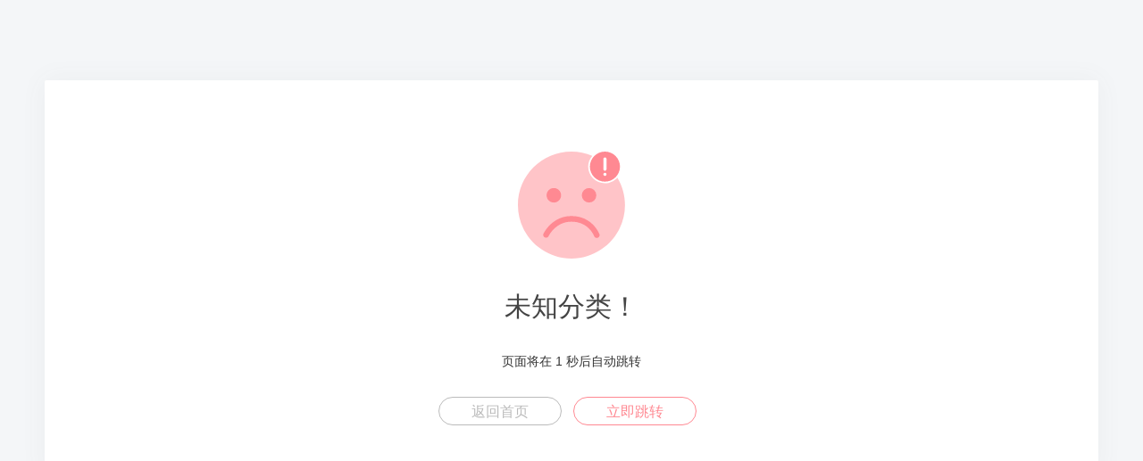

--- FILE ---
content_type: text/html; charset=utf-8
request_url: https://cn-cvin.com/new_details/117.html
body_size: 1301
content:
<!DOCTYPE html>
<html>
<head>
    <meta http-equiv="Content-Type" content="text/html; charset=utf-8" />
    <title>温馨提示</title>
    <meta name="viewport" content="width=device-width, initial-scale=1.0">
    <link rel="shortcut icon" href="/assets/img/favicon.ico" />
    <style type="text/css">
        *{box-sizing:border-box;margin:0;padding:0;font-family:Lantinghei SC,Open Sans,Arial,Hiragino Sans GB,Microsoft YaHei,"微软雅黑",STHeiti,WenQuanYi Micro Hei,SimSun,sans-serif;-webkit-font-smoothing:antialiased}
        body{padding:70px 50px;background:#f4f6f8;font-weight:400;font-size:1pc;-webkit-text-size-adjust:none;color:#333}
        a{outline:0;color:#3498db;text-decoration:none;cursor:pointer}
        .system-message{margin:20px auto;padding:50px 0px;background:#fff;box-shadow:0 0 30px hsla(0,0%,39%,.06);text-align:center;width:100%;border-radius:2px;}
        .system-message h1{margin:0;margin-bottom:9pt;color:#444;font-weight:400;font-size:30px}
        .system-message .jump,.system-message .image{margin:20px 0;padding:0;padding:10px 0;font-weight:400}
        .system-message .jump{font-size:14px}
        .system-message .jump a{color:#333}
        .system-message p{font-size:9pt;line-height:20px}
        .system-message .btn{display:inline-block;margin-right:10px;width:138px;height:2pc;border:1px solid #44a0e8;border-radius:30px;color:#44a0e8;text-align:center;font-size:1pc;line-height:2pc;margin-bottom:5px;}
        .success .btn{border-color:#69bf4e;color:#69bf4e}
        .error .btn{border-color:#ff8992;color:#ff8992}
        .info .btn{border-color:#3498db;color:#3498db}
        .copyright p{width:100%;color:#919191;text-align:center;font-size:10px}
        .system-message .btn-grey{border-color:#bbb;color:#bbb}
        .clearfix:after{clear:both;display:block;visibility:hidden;height:0;content:"."}
        @media (max-width:768px){body {padding:20px;}}
        @media (max-width:480px){.system-message h1{font-size:30px;}}
    </style>
</head>
<body>
<div class="system-message error">
    <div class="image">
        <img src="/assets/img/error.svg" alt="" width="120" />
    </div>
    <h1>未知分类！</h1>
            <p class="jump">
            页面将在 <span id="wait">3</span> 秒后自动跳转        </p>
        <p class="clearfix">
        <a href="/" class="btn btn-grey">返回首页</a>
                    <a href="javascript:history.back(-1);" class="btn btn-primary">立即跳转</a>
            </p>
</div>
    <script type="text/javascript">
        (function () {
            var wait = document.getElementById('wait');
            var interval = setInterval(function () {
                var time = --wait.innerHTML;
                if (time <= 0) {
					location.href = "javascript:history.back(-1);";
                    clearInterval(interval);
                }
            }, 1000);
        })();
    </script>
</body>
</html>
